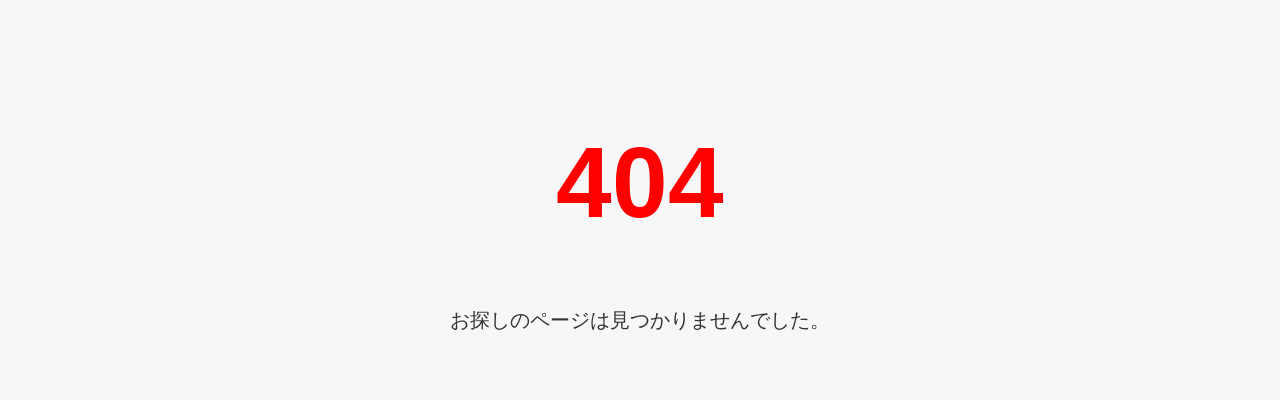

--- FILE ---
content_type: text/html
request_url: https://hirasawa-arc.com/blog/14245/
body_size: 763
content:
<!DOCTYPE html>
<html lang="ja">
<head>
    <meta charset="UTF-8">
    <meta name="viewport" content="width=device-width, initial-scale=1.0">
    <title>404 - ページが見つかりません</title>
    <style>
        body {
            font-family: Arial, sans-serif;
            background-color: #f7f7f7;
            color: #333;
            text-align: center;
            padding: 50px;
        }
        h1 {
            font-size: 100px;
            color: #ff0000;
        }
        p {
            font-size: 20px;
        }
        a {
            color: #007bff;
            text-decoration: none;
            font-weight: bold;
        }
        a:hover {
            text-decoration: underline;
        }
    </style>
</head>
<body>
    <h1>404</h1>
    <p>お探しのページは見つかりませんでした。</p>
</body>
</html>
